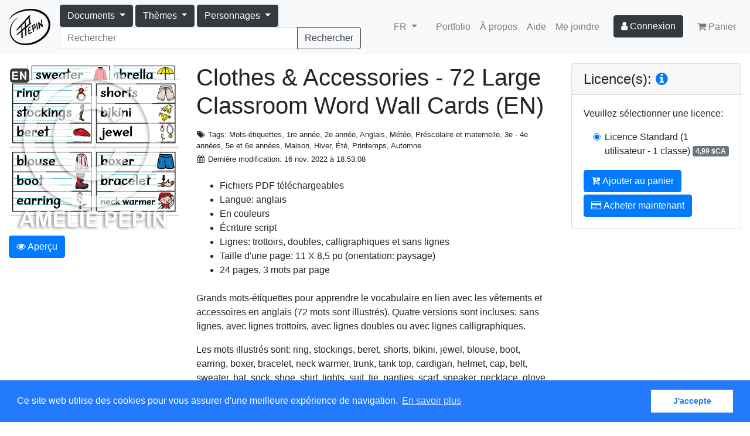

--- FILE ---
content_type: text/html; charset=UTF-8
request_url: https://ameliepepin.com/fr/documents/f2fe6350-8a43-4947-b8ae-422c2cdc3057?savelocale=1
body_size: 7301
content:
<!DOCTYPE html>
<html xmlns="http://www.w3.org/1999/xhtml">
<head>
	<title>Amélie Pepin</title>
    <meta name="description" content="Am&eacute;lie Pepin - Artiste et illustratrice" />

    <meta charset="utf-8">
    <meta name="viewport" content="width=device-width, initial-scale=1, shrink-to-fit=no">

	<meta property="og:type" content="website" />
	<meta property="fb:admins" content="100004076857375" />
	<meta property="fb:admins" content="544044185" />
    <meta name="p:domain_verify" content="8eb27feaa0e33f23c14662f56023dcf2" />

    <link rel="alternate" hreflang="fr" href="https://ameliepepin.com/fr/documents/f2fe6350-8a43-4947-b8ae-422c2cdc3057?savelocale=1">
    <link rel="alternate" hreflang="en" href="https://ameliepepin.com/en/documents/f2fe6350-8a43-4947-b8ae-422c2cdc3057?savelocale=1">

	
    <meta property="og:type" content="product" />
    <meta property="og:title" content="Clothes &amp; Accessories - 72 Large Classroom Word Wall Cards (EN)" />
    <meta property="product:price:amount" content="4.99" />
    <meta property="product:price:currency" content="CAD" />
    <meta property="og:site_name" content="Ameliepepin.com" />
	<meta property="og:image" content="https://ameliepepin.com/public/documents/miniatures/4b1692f0d0c842139d1ecb9760d24e13tmb.png" />
	<meta property="og:description" content="Fichiers PDF téléchargeables
Langue: anglais
En couleurs
Écriture script
Lignes: trottoirs, doubles, calligraphiques et sans lignes
Taille d'une page: 11 X 8,5 po (orientation: paysage)
24 pages, 3 mots par page

Grands mots-étiquettes pour apprendre le vocabulaire en lien avec les vêtements et accessoires en anglais (72 mots sont illustrés). Quatre versions sont incluses: sans lignes, avec lignes trottoirs, avec lignes doubles ou avec lignes calligraphiques.
Les mots illustrés sont: ring, stockings, beret, shorts, bikini, jewel, blouse, boot, earring, boxer, bracelet, neck warmer, trunk, tank top, cardigan, helmet, cap, belt, sweater, hat, sock, shoe, shirt, tights, suit, tie, panties, scarf, sneaker, necklace, glove, waistcoat, workwear, raincoat, jeans, skirt, leggings, glasses, swimsuit, coat, mitten, watch, bow tie, pants, slipper, umbrella, bathrobe, wallet, pullover, pajamas, dress, bag, overalls, sandal, dress, brief, shoe, underwear, bra, apron, graduation gown, chef's hat, t-shirt, beanie hat, uniform, jacket, backpack, earmuffs, wear.
Cliquez sur &quot;Aperçu&quot; afin de visualiser quelques mots illustrés." />


    <link type="text/css" href="https://ameliepepin.com/static/css/bootstrap.min.css" rel="stylesheet">
    <link type="text/css" href="https://ameliepepin.com/static/css/ameliepepin.css" rel="stylesheet">

    <link rel="apple-touch-icon" sizes="180x180" href="https://ameliepepin.com/static/icons/apple-touch-icon.png">
    <link rel="icon" type="image/png" sizes="32x32" href="https://ameliepepin.com/static/icons/favicon-32x32.png">
    <link rel="icon" type="image/png" sizes="16x16" href="https://ameliepepin.com/static/icons/favicon-16x16.png">
    <link rel="manifest" href="https://ameliepepin.com/static/icons/manifest.json">
    <link rel="mask-icon" href="https://ameliepepin.com/static/icons/safari-pinned-tab.svg" color="#5bbad5">
    <link rel="shortcut icon" href="https://ameliepepin.com/static/icons/favicon.ico">
    <meta name="msapplication-config" content="https://ameliepepin.com/static/icons/browserconfig.xml">
    <meta name="theme-color" content="#ffffff">

    <script src="https://code.jquery.com/jquery-3.2.1.min.js" crossorigin="anonymous"></script>
    <script src="https://cdnjs.cloudflare.com/ajax/libs/popper.js/1.12.3/umd/popper.min.js" integrity="sha384-vFJXuSJphROIrBnz7yo7oB41mKfc8JzQZiCq4NCceLEaO4IHwicKwpJf9c9IpFgh" crossorigin="anonymous"></script>
    <script src="https://ameliepepin.com/static/scripts/bootstrap.min.js"></script>
    <script src="https://use.fontawesome.com/065f218702.js"></script>

	<script type="text/javascript" src="https://ameliepepin.com/static/scripts/site-nav.js"></script>

    <!-- Google Analytics -->
    
    <!-- End Google Analytics -->

    <script async src="//pagead2.googlesyndication.com/pagead/js/adsbygoogle.js"></script>
    <script>
      (adsbygoogle = window.adsbygoogle || []).push({
        google_ad_client: "ca-pub-5284280877148112",
        enable_page_level_ads: true
      });
    </script>

    <link rel="stylesheet" type="text/css" href="//cdnjs.cloudflare.com/ajax/libs/cookieconsent2/3.0.3/cookieconsent.min.css" />
    <script src="//cdnjs.cloudflare.com/ajax/libs/cookieconsent2/3.0.3/cookieconsent.min.js"></script>
    <script>
        window.addEventListener("load", function(){
        window.cookieconsent.initialise({
            "palette": {
              "popup": {
                  "background": "#237afc"
              },
              "button": {
                  "background": "#fff",
                  "text": "#237afc"
              }
            },
            "content": {
                "header": "Cookies utilisés sur le site!",
                "message": "Ce site web utilise des cookies pour vous assurer d'une meilleure expérience de navigation.",
                "allow": "Permettre les cookies",
                "deny": "Refuser",
                "link": "En savoir plus",
                "dismiss": "J'accepte"
            }
        })});
    </script>

    
	  
</head>

<body>

<nav class="navbar navbar-expand-lg navbar-light bg-light">
  <a class="navbar-brand" href="https://ameliepepin.com/fr/"><img src="https://ameliepepin.com/static/images/logo.png" /></a>
  <button class="navbar-toggler" type="button" data-toggle="collapse" data-target="#navbarSupportedContent" aria-controls="navbarSupportedContent" aria-expanded="false" aria-label="Toggle navigation">
    <span class="navbar-toggler-icon"></span>
  </button>

  <div class="collapse navbar-collapse" id="navbarSupportedContent">
    <form class="form-inline" style="flex-grow: 1" action="https://ameliepepin.com/fr/list/">
      <div class="btn-group" role="group" style="position: static">
        <button id="btn-documents" type="button" class="btn btn-dark dropdown-toggle" data-toggle="dropdown" aria-haspopup="true" aria-expanded="false">
          <span>Documents</span>
        </button>
        <div class="dropdown-menu main-menu">
          <div class="flex-menu" style="">
            <div class="tag-category">
              <a class="tag dropdown-item2" href="https://ameliepepin.com/fr/list/">Tous</a>
              <a class="tag dropdown-item2" href="https://ameliepepin.com/fr/list/">Nouveautés</a>
              <a class="tag dropdown-item2" href="https://ameliepepin.com/fr/list/?owned=True">Achetés</a>
            </div>
            
              <div class="tag-category">
                <a class="dropdown-item2 tag tag-parent" href="https://ameliepepin.com/fr/list/?tags=122">Coloriages</a>
                <a class="dropdown-item2 tag tag-child" href="https://ameliepepin.com/fr/list/?tags=226">Dessins à colorier</a><a class="dropdown-item2 tag tag-child" href="https://ameliepepin.com/fr/list/?tags=227">Colorie selon le code</a>
              </div>
            
              <div class="tag-category">
                <a class="dropdown-item2 tag tag-parent" href="https://ameliepepin.com/fr/list/?tags=222">Dessin</a>
                <a class="dropdown-item2 tag tag-child" href="https://ameliepepin.com/fr/list/?tags=165">Création de personnages</a><a class="dropdown-item2 tag tag-child" href="https://ameliepepin.com/fr/list/?tags=230">Dessine...</a><a class="dropdown-item2 tag tag-child" href="https://ameliepepin.com/fr/list/?tags=223">Relie les points</a><a class="dropdown-item2 tag tag-child" href="https://ameliepepin.com/fr/list/?tags=224">Symétrie</a><a class="dropdown-item2 tag tag-child" href="https://ameliepepin.com/fr/list/?tags=228">Trace</a>
              </div>
            
              <div class="tag-category">
                <a class="dropdown-item2 tag tag-parent" href="https://ameliepepin.com/fr/list/?tags=200">Étiquettes pour pupitres</a>
                
              </div>
            
              <div class="tag-category">
                <a class="dropdown-item2 tag tag-parent" href="https://ameliepepin.com/fr/list/?tags=195">Feuilles lignées et gabarits</a>
                
              </div>
            
              <div class="tag-category">
                <a class="dropdown-item2 tag tag-parent" href="https://ameliepepin.com/fr/list/?tags=220">Français</a>
                <a class="dropdown-item2 tag tag-child" href="https://ameliepepin.com/fr/list/?tags=197">Alphabet</a><a class="dropdown-item2 tag tag-child" href="https://ameliepepin.com/fr/list/?tags=205">Écriture</a><a class="dropdown-item2 tag tag-child" href="https://ameliepepin.com/fr/list/?tags=21">Grammaire</a><a class="dropdown-item2 tag tag-child" href="https://ameliepepin.com/fr/list/?tags=208">Jeux de mots</a><a class="dropdown-item2 tag tag-child" href="https://ameliepepin.com/fr/list/?tags=196">Lecture</a><a class="dropdown-item2 tag tag-child" href="https://ameliepepin.com/fr/list/?tags=99">Phonétique</a>
              </div>
            
              <div class="tag-category">
                <a class="dropdown-item2 tag tag-parent" href="https://ameliepepin.com/fr/list/?tags=189">Images Clip Art</a>
                
              </div>
            
              <div class="tag-category">
                <a class="dropdown-item2 tag tag-parent" href="https://ameliepepin.com/fr/list/?tags=238">Imagiers / Vocabulaire</a>
                <a class="dropdown-item2 tag tag-child" href="https://ameliepepin.com/fr/list/?tags=171">Affiches et activités</a><a class="dropdown-item2 tag tag-child" href="https://ameliepepin.com/fr/list/?tags=192">Cartes de mots</a><a class="dropdown-item2 tag tag-child" href="https://ameliepepin.com/fr/list/?tags=240">Fiches de groupes du nom</a><a class="dropdown-item2 tag tag-child" href="https://ameliepepin.com/fr/list/?tags=239">Fiches de verbes</a><a class="dropdown-item2 tag tag-child" href="https://ameliepepin.com/fr/list/?tags=193">Listes de mots</a><a class="dropdown-item2 tag tag-child" href="https://ameliepepin.com/fr/list/?tags=203">Mots du MEQ illustrés</a><a class="dropdown-item2 tag tag-child" href="https://ameliepepin.com/fr/list/?tags=128">Mots-étiquettes</a>
              </div>
            
              <div class="tag-category">
                <a class="dropdown-item2 tag tag-parent" href="https://ameliepepin.com/fr/list/?tags=231">Jeux d'observation</a>
                <a class="dropdown-item2 tag tag-child" href="https://ameliepepin.com/fr/list/?tags=163">Cherche et trouve</a><a class="dropdown-item2 tag tag-child" href="https://ameliepepin.com/fr/list/?tags=232">Trouve les différences</a><a class="dropdown-item2 tag tag-child" href="https://ameliepepin.com/fr/list/?tags=233">Autres jeux d'observation</a>
              </div>
            
              <div class="tag-category">
                <a class="dropdown-item2 tag tag-parent" href="https://ameliepepin.com/fr/list/?tags=229">Logique</a>
                
              </div>
            
              <div class="tag-category">
                <a class="dropdown-item2 tag tag-parent" href="https://ameliepepin.com/fr/list/?tags=7">Mathématique</a>
                
              </div>
            
              <div class="tag-category">
                <a class="dropdown-item2 tag tag-parent" href="https://ameliepepin.com/fr/list/?tags=147">Personnages</a>
                
              </div>
            
              <div class="tag-category">
                <a class="dropdown-item2 tag tag-parent" href="https://ameliepepin.com/fr/list/?tags=3">Planification</a>
                <a class="dropdown-item2 tag tag-child" href="https://ameliepepin.com/fr/list/?tags=206">Calendriers et accessoires</a><a class="dropdown-item2 tag tag-child" href="https://ameliepepin.com/fr/list/?tags=207">Menus du jour</a><a class="dropdown-item2 tag tag-child" href="https://ameliepepin.com/fr/list/?tags=212">Pages de planificateur et autres</a>
              </div>
            
              <div class="tag-category">
                <a class="dropdown-item2 tag tag-parent" href="https://ameliepepin.com/fr/list/?tags=219">Règles de classe</a>
                <a class="dropdown-item2 tag tag-child" href="https://ameliepepin.com/fr/list/?tags=215">Ensembles de règles</a><a class="dropdown-item2 tag tag-child" href="https://ameliepepin.com/fr/list/?tags=216">Règles de classe individuelles</a>
              </div>
            
              <div class="tag-category">
                <a class="dropdown-item2 tag tag-parent" href="https://ameliepepin.com/fr/list/?tags=214">Résolutions de conflits</a>
                
              </div>
            
              <div class="tag-category">
                <a class="dropdown-item2 tag tag-parent" href="https://ameliepepin.com/fr/list/?tags=88">Thèmes</a>
                
              </div>
            
          </div>
        </div>
      </div>
      <div class="btn-group" role="group" style="position: static">
        <button id="btn-themes" type="button" class="btn btn-dark dropdown-toggle" data-toggle="dropdown" aria-haspopup="true" aria-expanded="false">
          <span>Thèmes</span>
        </button>
        <div class="dropdown-menu main-menu">
          <div class="flex-menu">
            <a class="dropdown-item" href="https://ameliepepin.com/fr/list/?tags=24">Alimentation</a>
            <a class="dropdown-item" href="https://ameliepepin.com/fr/list/?tags=117">Animaux</a>
            <a class="dropdown-item" href="https://ameliepepin.com/fr/list/?tags=67">Anniversaire</a>
            <a class="dropdown-item" href="https://ameliepepin.com/fr/list/?tags=237">Automne</a>
            <a class="dropdown-item" href="https://ameliepepin.com/fr/list/?tags=62">Château (Moyen Âge)</a>
            <a class="dropdown-item" href="https://ameliepepin.com/fr/list/?tags=29">Cirque</a>
            <a class="dropdown-item" href="https://ameliepepin.com/fr/list/?tags=30">Corps humain</a>
            <a class="dropdown-item" href="https://ameliepepin.com/fr/list/?tags=31">Couleurs</a>
            <a class="dropdown-item" href="https://ameliepepin.com/fr/list/?tags=133">Créatures légendaires</a>
            <a class="dropdown-item" href="https://ameliepepin.com/fr/list/?tags=32">Dinosaures</a>
            <a class="dropdown-item" href="https://ameliepepin.com/fr/list/?tags=63">École</a>
            <a class="dropdown-item" href="https://ameliepepin.com/fr/list/?tags=178">Émotions</a>
            <a class="dropdown-item" href="https://ameliepepin.com/fr/list/?tags=33">Espace et planètes</a>
            <a class="dropdown-item" href="https://ameliepepin.com/fr/list/?tags=235">Été</a>
            <a class="dropdown-item" href="https://ameliepepin.com/fr/list/?tags=108">Famille</a>
            <a class="dropdown-item" href="https://ameliepepin.com/fr/list/?tags=25">Ferme</a>
            <a class="dropdown-item" href="https://ameliepepin.com/fr/list/?tags=34">Fête des Mères</a>
            <a class="dropdown-item" href="https://ameliepepin.com/fr/list/?tags=35">Fête des Pères</a>
            <a class="dropdown-item" href="https://ameliepepin.com/fr/list/?tags=36">Figures planes et solides</a>
            <a class="dropdown-item" href="https://ameliepepin.com/fr/list/?tags=37">Halloween</a>
            <a class="dropdown-item" href="https://ameliepepin.com/fr/list/?tags=234">Hiver</a>
            <a class="dropdown-item" href="https://ameliepepin.com/fr/list/?tags=28">Insectes et bestioles</a>
            <a class="dropdown-item" href="https://ameliepepin.com/fr/list/?tags=134">Jardinage</a>
            <a class="dropdown-item" href="https://ameliepepin.com/fr/list/?tags=177">Jungle et zoo</a>
            <a class="dropdown-item" href="https://ameliepepin.com/fr/list/?tags=102">Maison</a>
            <a class="dropdown-item" href="https://ameliepepin.com/fr/list/?tags=40">Mer et monde marin</a>
            <a class="dropdown-item" href="https://ameliepepin.com/fr/list/?tags=38">Météo</a>
            <a class="dropdown-item" href="https://ameliepepin.com/fr/list/?tags=26">Monde polaire</a>
            <a class="dropdown-item" href="https://ameliepepin.com/fr/list/?tags=42">Moyens de transport</a>
            <a class="dropdown-item" href="https://ameliepepin.com/fr/list/?tags=135">Musique</a>
            <a class="dropdown-item" href="https://ameliepepin.com/fr/list/?tags=43">Noël</a>
            <a class="dropdown-item" href="https://ameliepepin.com/fr/list/?tags=44">Pâques</a>
            <a class="dropdown-item" href="https://ameliepepin.com/fr/list/?tags=45">Pirates</a>
            <a class="dropdown-item" href="https://ameliepepin.com/fr/list/?tags=46">Poisson d'avril</a>
            <a class="dropdown-item" href="https://ameliepepin.com/fr/list/?tags=73">Pommes</a>
            <a class="dropdown-item" href="https://ameliepepin.com/fr/list/?tags=236">Printemps</a>
            <a class="dropdown-item" href="https://ameliepepin.com/fr/list/?tags=48">Saint-Valentin</a>
            <a class="dropdown-item" href="https://ameliepepin.com/fr/list/?tags=50">Sports et Olympiques</a>
            <a class="dropdown-item" href="https://ameliepepin.com/fr/list/?tags=51">Temps des sucres</a>
          </div>
        </div>
      </div>
      <div class="btn-group" role="group" style="position: static">
        <button id="btn-themes" type="button" class="btn btn-dark dropdown-toggle" data-toggle="dropdown" aria-haspopup="true" aria-expanded="false">
          <span>Personnages</span>
        </button>
        <div class="dropdown-menu main-menu">
          <div class="flex-menu">
            <a class="dropdown-item" href="https://ameliepepin.com/fr/list/?tags=137">Abeille</a>
            <a class="dropdown-item" href="https://ameliepepin.com/fr/list/?tags=142">Castor</a>
            <a class="dropdown-item" href="https://ameliepepin.com/fr/list/?tags=154">Chat</a>
            <a class="dropdown-item" href="https://ameliepepin.com/fr/list/?tags=138">Coccinelle</a>
            <a class="dropdown-item" href="https://ameliepepin.com/fr/list/?tags=187">Dragon</a>
            <a class="dropdown-item" href="https://ameliepepin.com/fr/list/?tags=151">Écureuil</a>
            <a class="dropdown-item" href="https://ameliepepin.com/fr/list/?tags=52">Enfants</a>
            <a class="dropdown-item" href="https://ameliepepin.com/fr/list/?tags=140">Grenouille</a>
            <a class="dropdown-item" href="https://ameliepepin.com/fr/list/?tags=150">Hérisson</a>
            <a class="dropdown-item" href="https://ameliepepin.com/fr/list/?tags=148">Hibou</a>
            <a class="dropdown-item" href="https://ameliepepin.com/fr/list/?tags=186">Inséparable</a>
            <a class="dropdown-item" href="https://ameliepepin.com/fr/list/?tags=158">Koala</a>
            <a class="dropdown-item" href="https://ameliepepin.com/fr/list/?tags=161">Lama</a>
            <a class="dropdown-item" href="https://ameliepepin.com/fr/list/?tags=152">Lapin</a>
            <a class="dropdown-item" href="https://ameliepepin.com/fr/list/?tags=188">Lion</a>
            <a class="dropdown-item" href="https://ameliepepin.com/fr/list/?tags=146">Loup</a>
            <a class="dropdown-item" href="https://ameliepepin.com/fr/list/?tags=159">Monstre</a>
            <a class="dropdown-item" href="https://ameliepepin.com/fr/list/?tags=144">Ours</a>
            <a class="dropdown-item" href="https://ameliepepin.com/fr/list/?tags=143">Panda</a>
            <a class="dropdown-item" href="https://ameliepepin.com/fr/list/?tags=139">Papillon</a>
            <a class="dropdown-item" href="https://ameliepepin.com/fr/list/?tags=156">Paresseux</a>
            <a class="dropdown-item" href="https://ameliepepin.com/fr/list/?tags=218">Poisson</a>
            <a class="dropdown-item" href="https://ameliepepin.com/fr/list/?tags=145">Raton laveur</a>
            <a class="dropdown-item" href="https://ameliepepin.com/fr/list/?tags=141">Renard</a>
            <a class="dropdown-item" href="https://ameliepepin.com/fr/list/?tags=157">Singe</a>
            <a class="dropdown-item" href="https://ameliepepin.com/fr/list/?tags=153">Souris</a>
            <a class="dropdown-item" href="https://ameliepepin.com/fr/list/?tags=89">Superhéros</a>
          </div>
        </div>
      </div>
      <div class="input-group mr-lg-5" style="flex-grow: 1">
        <input id="document-search" class="form-control" name="search" type="search" placeholder="Rechercher">
        <span class="input-group-append">
          <button class="btn btn-outline-dark" type="submit">Rechercher</button>
        </span>
      </div>
    </form>
    <ul class="navbar-nav">
      <li class="nav-item dropdown lang mr-3">
        <a href="#" class="nav-link dropdown-toggle" data-toggle="dropdown" aria-haspopup="true" aria-expanded="false">
          <span>FR</span>
          
        </a>
        <div class="dropdown-menu">
          <a class="dropdown-item" href="https://ameliepepin.com/fr/documents/f2fe6350-8a43-4947-b8ae-422c2cdc3057?savelocale=1">Français</a>
          <a class="dropdown-item" href="https://ameliepepin.com/en/documents/f2fe6350-8a43-4947-b8ae-422c2cdc3057?savelocale=1">English</a>
        </div>
      </li>
      <li class="nav-item"><a class="nav-link d-sm-none" href="https://ameliepepin.com/fr/list/">Documents</a></li>
      <li class="nav-item"><a class="nav-link" href="https://ameliepepin.com/fr/portfolio">Portfolio</a></li>
      <li class="nav-item"><a class="nav-link" href="https://ameliepepin.com/fr/about">À propos</a></li>
      <li class="nav-item"><a class="nav-link" href="https://ameliepepin.com/fr/help">Aide</a></li>
      <li class="nav-item"><a class="nav-link" href="https://ameliepepin.com/fr/contact">Me joindre</a></li>
      <li class="nav-item btn-user mx-md-3">
          <a class="btn btn-dark" href="https://ameliepepin.com/fr/membres/login"><i class="fa fa-user"></i> <span>Connexion</span></a>
          
      </li>
      <li class="nav-item"><a class="nav-link" href="https://ameliepepin.com/fr/cart"><i class="fa fa-shopping-cart d-none d-lg-inline"></i> <span>Panier</span> </a></li>
    </ul>
  </div>
</nav>


    
    
    
    


<main role="main">
  <div class="container-fluid">
    <div class="row">
      <div class="col-12 col-lg-3">
        <div class="sticky-col">
          <div class="document-preview my-3">
            <a data-toggle="modal" href="#document-preview">
              <img class="" src="https://ameliepepin.com/public/documents/miniatures/4b1692f0d0c842139d1ecb9760d24e13tmb.png" />
            </a>
            <div><a data-toggle="modal" href="#document-preview" class="btn btn-primary mt-1"><i class="fa fa-eye"></i> <span>Aperçu</span></a></div>
            
          </div>
          
        </div>
      </div>

      <div class="col-12 col-lg-6">
        <h1 class="my-lg-3">Clothes &amp; Accessories - 72 Large Classroom Word Wall Cards (EN)</h1>
        <div class="">
          <div class="small my-3 mb-3">
            <p class="mb-1"><i class="fa fa-fw fa-tags"></i> <span>Tags</span>: Mots-étiquettes, 1re année, 2e année, Anglais, Météo, Préscolaire et maternelle, 3e - 4e années, 5e et 6e années, Maison, Hiver, Été, Printemps, Automne</p>
            <p class="mb-1"><i class="fa fa-fw fa-calendar"></i> <span>Dernière modification</span>: 16 nov. 2022 à 18:53:08</p>
            
          </div>

          
          
            <ul class="my-4">
              <li>Fichiers PDF téléchargeables</li>
              <li>Langue: anglais</li>
              <li>En couleurs</li>
              <li>Écriture script</li>
              <li>Lignes: trottoirs, doubles, calligraphiques et sans lignes</li>
              <li>Taille d'une page: 11 X 8,5 po (orientation: paysage)</li>
              <li>24 pages, 3 mots par page</li>
            </ul>

            <div class="my-4">
              <p>Grands mots-étiquettes pour apprendre le vocabulaire en lien avec les vêtements et accessoires en anglais (72 mots sont illustrés). Quatre versions sont incluses: sans lignes, avec lignes trottoirs, avec lignes doubles ou avec lignes calligraphiques.</p>
              <p>Les mots illustrés sont: ring, stockings, beret, shorts, bikini, jewel, blouse, boot, earring, boxer, bracelet, neck warmer, trunk, tank top, cardigan, helmet, cap, belt, sweater, hat, sock, shoe, shirt, tights, suit, tie, panties, scarf, sneaker, necklace, glove, waistcoat, workwear, raincoat, jeans, skirt, leggings, glasses, swimsuit, coat, mitten, watch, bow tie, pants, slipper, umbrella, bathrobe, wallet, pullover, pajamas, dress, bag, overalls, sandal, dress, brief, shoe, underwear, bra, apron, graduation gown, chef's hat, t-shirt, beanie hat, uniform, jacket, backpack, earmuffs, wear.</p>
              <p>Cliquez sur "Aperçu" afin de visualiser quelques mots illustrés.</p>
            </div>
          
        </div>

        <div class="card my-4">
          <div class="card-header">
            <h4 class="m-0">Conditions d'utilisation</h4>
          </div>
          <div class="card-body">
            <img style="width: 100px;" class="float-right ml-3" src="https://ameliepepin.com/static/images/castor-small.jpg" />
            <p>Avant de télécharger ou d'acheter tout fichier sur ce site, veuillez lire les <a href="https://ameliepepin.com/fr/terms-of-use">Conditions d'utilisation</a>. En téléchargeant le matériel, vous vous engagez à respecter les droits d'auteur et les conditions citées.</p>
          </div>
        </div>

        <div class="card my-4">
          <div class="card-header">
            <h4 class="m-0">Fichier(s)</h4>
          </div>
          <ul class="list-group list-group-flush">
            
              
              
              <li class="list-group-item">
                <i class="fa fa-lock mr-2"></i>Lignes calligraphiques - Fichier PDF
              </li>
            
              
              
              <li class="list-group-item">
                <i class="fa fa-lock mr-2"></i>Sans lignes - Fichier PDF
              </li>
            
              
              
              <li class="list-group-item">
                <i class="fa fa-lock mr-2"></i>Lignes trottoirs - Fichier PDF
              </li>
            
              
              
              <li class="list-group-item">
                <i class="fa fa-lock mr-2"></i>Lignes doubles - Fichier PDF
              </li>
            
          </ul>
        </div>

        <div class="my-4 d-lg-none">
          <html xmlns="http://www.w3.org/1999/xhtml">
    <div class="card">
        <div class="card-header">
            <h4 class="m-0">Licence(s): <a href="https://ameliepepin.com/fr/faq#license"><i class="fa fa-info-circle"></i></a></h4>
        </div>
        <div class="card-body">
        <form id="document-form" method="POST" action="https://ameliepepin.com/cart/add">
            <input type="hidden" name="document" value="f2fe6350-8a43-4947-b8ae-422c2cdc3057" />
            <div><span>Veuillez sélectionner une licence</span>:</div>
            <div class="pl-3 my-3">
                <div class="form-check">
                    <label class="form-check-label">
                        <input class="form-check-input" type="radio" name="licence" checked="checked" value="1" />
                        
                        <span>Licence Standard</span>
                        <span>(1 utilisateur - 1 classe)</span>
                        <span class="badge badge-secondary align-text-top">4,99 $CA</span>
                    </label>
                </div>
            </div>
            <button type="submit" class="btn btn-primary my-1" name="button" value="add" id="btn-add"><i class="fa fa-cart-plus"></i> <span>Ajouter au panier</span></button>
            <button type="submit" class="btn btn-primary buynow" name="button" value="buy"><i class="fa fa-credit-card"></i> <span>Acheter maintenant</span></button>
        </form>
        </div>
    </div>
</html>
        </div>

        <div class="my-4">
          <div class="addthis_sharing_toolbox" style="margin: 4px; margin-left: -2px"></div>
          <div class="fb-like" data-layout="button_count" data-action="like" data-show-faces="false" data-share="false" data-href="https://ameliepepin.com/fr/documents/f2fe6350-8a43-4947-b8ae-422c2cdc3057?savelocale=1"></div>
        </div>

        
          <script async src="//pagead2.googlesyndication.com/pagead/js/adsbygoogle.js"></script>
          <ins class="adsbygoogle"
                style="display:block"
                data-ad-format="autorelaxed"
                data-ad-client="ca-pub-5284280877148112"
                data-ad-slot="2009576744"></ins>
          <script>
                (adsbygoogle = window.adsbygoogle || []).push({});
          </script>
        
      </div>

      <div class="col-12 col-lg-3 d-none d-lg-block">
        <div class="my-3 sticky-col"><html xmlns="http://www.w3.org/1999/xhtml">
    <div class="card">
        <div class="card-header">
            <h4 class="m-0">Licence(s): <a href="https://ameliepepin.com/fr/faq#license"><i class="fa fa-info-circle"></i></a></h4>
        </div>
        <div class="card-body">
        <form id="document-form" method="POST" action="https://ameliepepin.com/cart/add">
            <input type="hidden" name="document" value="f2fe6350-8a43-4947-b8ae-422c2cdc3057" />
            <div><span>Veuillez sélectionner une licence</span>:</div>
            <div class="pl-3 my-3">
                <div class="form-check">
                    <label class="form-check-label">
                        <input class="form-check-input" type="radio" name="licence" checked="checked" value="1" />
                        
                        <span>Licence Standard</span>
                        <span>(1 utilisateur - 1 classe)</span>
                        <span class="badge badge-secondary align-text-top">4,99 $CA</span>
                    </label>
                </div>
            </div>
            <button type="submit" class="btn btn-primary my-1" name="button" value="add" id="btn-add"><i class="fa fa-cart-plus"></i> <span>Ajouter au panier</span></button>
            <button type="submit" class="btn btn-primary buynow" name="button" value="buy"><i class="fa fa-credit-card"></i> <span>Acheter maintenant</span></button>
        </form>
        </div>
    </div>
</html></div>
      </div>
    </div>
  </div>

<div id="document-preview" class="modal" tabindex="-1" role="dialog">
    <div class="modal-dialog modal-lg" role="document">
        <div class="modal-content">
            <div class="modal-header">
                <h5 class="modal-title">Aperçu</h5>
                <button type="button" class="close" data-dismiss="modal" aria-label="Close">
                    <span aria-hidden="true">&times;</span>
                </button>
            </div>
            <div class="modal-body">
                <img class="w-100" src="https://ameliepepin.com/public/documents/previews/5f5a83bb7f384438a59eab5f9fcf5810.png" />
                <p>Clothes &amp; Accessories - 72 Large Classroom Word Wall Cards (EN)</p>
            </div>
            <div class="modal-footer">
                <button type="button" class="btn btn-secondary" data-dismiss="modal">Fermer</button>
            </div>
        </div>
    </div>
</div>
    <div id="fb-root"></div>
    

</main>

<footer class="container-fluid mt-2 mb-2">
    <div class="row">
        <div class="col-sm-4 text-center text-sm-left">
            <p class="m-0">©Amélie Pepin. Tous droits réservés.</p>
            <p class="m-0">Site Internet par Matthieu Pepin</p>
        </div>
        <div class="col-sm-4 text-center social-media">
            <a href="https://www.facebook.com/ameliepepinillustrations"><i class="fa fa-facebook"></i></a>
            <a href="https://www.instagram.com/ameliepepin.illustrations"><i class="fa fa-instagram"></i></a>
            <a href="https://pinterest.com/pepinamelie"><i class="fa fa-pinterest"></i></a>
            <a href="https://thetruthlieswithin.deviantart.com"><i class="fa fa-deviantart"></i></a>
        </div>
        <div class="col-sm-4 text-center text-sm-right">
            <p class="mb-1">
                <a href="https://ameliepepin.com/fr/contact">Me contacter</a> |
                <a href="#">Retour au haut</a>
            </p>
            <p class="small">
                <a class="d-inline-block" href="https://ameliepepin.com/fr/terms-of-use">Conditions d'utilisation</a>
            </p>
        </div>
    </div>
</footer>

</body>
</html>




--- FILE ---
content_type: text/html; charset=utf-8
request_url: https://www.google.com/recaptcha/api2/aframe
body_size: 269
content:
<!DOCTYPE HTML><html><head><meta http-equiv="content-type" content="text/html; charset=UTF-8"></head><body><script nonce="drNHLn32Zzvk9cNNL_ba4A">/** Anti-fraud and anti-abuse applications only. See google.com/recaptcha */ try{var clients={'sodar':'https://pagead2.googlesyndication.com/pagead/sodar?'};window.addEventListener("message",function(a){try{if(a.source===window.parent){var b=JSON.parse(a.data);var c=clients[b['id']];if(c){var d=document.createElement('img');d.src=c+b['params']+'&rc='+(localStorage.getItem("rc::a")?sessionStorage.getItem("rc::b"):"");window.document.body.appendChild(d);sessionStorage.setItem("rc::e",parseInt(sessionStorage.getItem("rc::e")||0)+1);localStorage.setItem("rc::h",'1769697287976');}}}catch(b){}});window.parent.postMessage("_grecaptcha_ready", "*");}catch(b){}</script></body></html>